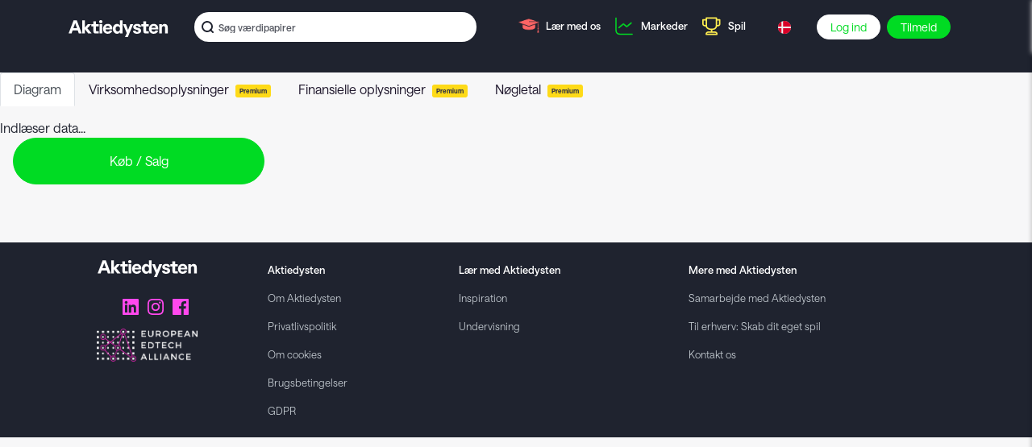

--- FILE ---
content_type: text/html; charset=utf-8
request_url: https://aktiedysten.dk/ticker/CRYPTO/DCY
body_size: 1470
content:
<!DOCTYPE html><html lang="en"><head><meta charset="utf-8"/><meta name="viewport" content="width=device-width,viewport-fit=cover,maximum-scale=1"/><link rel="apple-touch-icon" sizes="180x180" href="/apple-touch-icon.png"/><link rel="mask-icon" href="/safari-pinned-tab.svg" color="#3bd4a9"/><link rel="icon" type="image/png" href="/favicon.ico"/><meta name="msapplication-TileColor" content="#323538"/><meta name="theme-color" content="#ffffff"/><link rel="manifest" href="/manifest.json"/><meta name="eq-site-id" content="AKTIEDYSTEN_DK"/><link href="https://static.aktiedysten.dk/fonder/saans/stylesheet.css" rel="stylesheet"/><link href="/static/css/main.068830f2.css" rel="stylesheet"/><meta property="og:site_name" content="Aktiedysten"/><meta property="og:title" content="DinastyCoin er på Kryptovalutabørsen og kan handles i handelsspillet på Aktiedysten"/><title>DinastyCoin er på Kryptovalutabørsen og kan handles i handelsspillet på Aktiedysten</title><meta property="og:image" content="https://aktiedysten.dk/z/opengraph/chart?exchange=CRYPTO&amp;lang=da&amp;range=3m&amp;site=AKTIEDYSTEN_DK&amp;ticker=DCY"/><meta property="og:description" content="Følg kurserne på DinastyCoin som handles på Kryptovalutabørsen. Prøv dine strategier i handelsspillet på Aktiedysten."/><meta name="description" content="Følg kurserne på DinastyCoin som handles på Kryptovalutabørsen. Prøv dine strategier i handelsspillet på Aktiedysten."/><meta property="og:locale" content="da_DK"/><meta property="og:url" content="https://aktiedysten.dk/ticker/CRYPTO/DCY"/><link rel="canonical" href="https://aktiedysten.dk/ticker/CRYPTO/DCY"/><script id="Cookiebot" src="https://consent.cookiebot.com/uc.js" data-cbid="117e53b5-4118-45ad-bf6e-bdaa9d5b89ef" data-blockingmode="auto" type="text/javascript"></script><script defer="defer" data-domain="aktiedysten.dk" src="https://plausible.io/js/script.outbound-links.js"></script><script>
		(function(w,d,s,l,i){w[l]=w[l]||[];w[l].push({'gtm.start':
		new Date().getTime(),event:'gtm.js'});var f=d.getElementsByTagName(s)[0],
		j=d.createElement(s),dl=l!='dataLayer'?'&l='+l:'';j.async=true;j.src=
		'https://www.googletagmanager.com/gtm.js?id='+i+dl;f.parentNode.insertBefore(j,f);
		})(window,document,'script','dataLayer','GTM-WFNWFZW');
	</script><script>
!function(f,b,e,v,n,t,s)
{if(f.fbq)return;n=f.fbq=function(){n.callMethod?
n.callMethod.apply(n,arguments):n.queue.push(arguments)};
if(!f._fbq)f._fbq=n;n.push=n;n.loaded=!0;n.version='2.0';
n.queue=[];t=b.createElement(e);t.async=!0;
t.src=v;s=b.getElementsByTagName(e)[0];
s.parentNode.insertBefore(t,s)}(window, document,'script',
'https://connect.facebook.net/en_US/fbevents.js');
fbq('init', '603606623392750');
fbq('track', 'PageView');
	</script><script>
!function(e,t,n,s,u,a){e.twq||(s=e.twq=function(){s.exe?s.exe.apply(s,arguments):s.queue.push(arguments);
},s.version='1.1',s.queue=[],u=t.createElement(n),u.async=!0,u.src='//static.ads-twitter.com/uwt.js',
a=t.getElementsByTagName(n)[0],a.parentNode.insertBefore(u,a))}(window,document,'script');
twq('init','o5uxp');
twq('track','PageView');
	</script><script async="async" src="//platform.twitter.com/oct.js"></script></head><body><noscript>Dude. No one is not using Javascript these days. Or is it you Nulpunkt?<img width="1" height="1" style="display:none" src="https://www.facebook.com/tr?id=603606623392750&amp;ev=PageView&amp;noscript=1"/></noscript><div id="root"><script type="text/javascript" src="/static/js/main.d5a61f1c.js"></script></div></body></html>